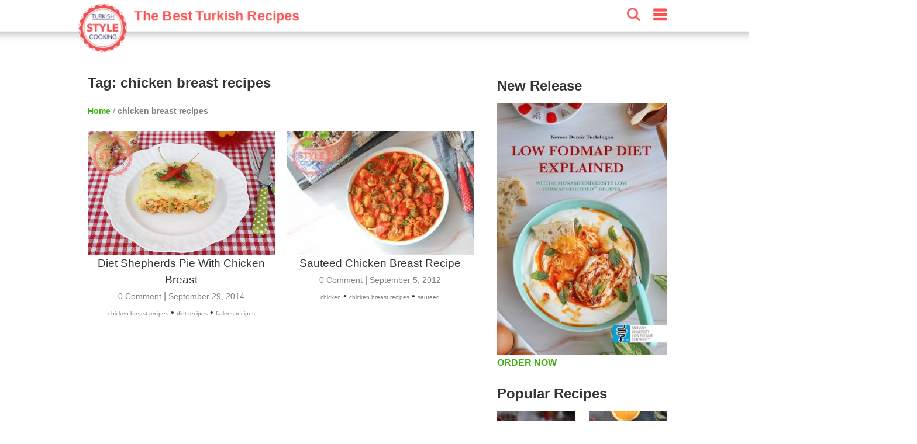

--- FILE ---
content_type: text/html; charset=UTF-8
request_url: https://turkishstylecooking.com/tag/chicken-breast-recipes
body_size: 11591
content:
<!doctype html>
<html ⚡ lang="tr">
    <head>
        <meta charset="utf-8"><meta name="viewport" content="width=device-width,minimum-scale=1,initial-scale=1"><meta name="apple-itunes-app" content="app-id=959988970" /><meta name="robots" content="max-snippet:-1, max-image-preview:large, max-video-preview:-1"/><meta name="description" content="Discover Turkish cuisine and beyond on our food recipe blog! Explore our curated collection of global recipes infused with the distinctive Turkish cooking style, bringing a touch of culinary magic to your kitchen" /><meta name="p:domain_verify" content="" /><meta property="fb:app_id" content="" /><meta property="og:type" content="article" /><meta property="og:locale" content="en-US" /><meta property="og:title" content="Turkish Style Cooking" /><meta property="og:description" content="Turkish Style Cooking | Discover Turkish cuisine and beyond on our food recipe blog! Explore our curated collection of global recipes infused with the distinctive Turkish cooking style, bringing a touch of culinary magic to your kitchen" /><meta property="og:url" content="https://turkishstylecooking.com/tag/chicken-breast-recipes" /><meta property="og:site_name" content="Turkish Style Cooking" /><meta property="og:image" content="https://turkishstylecooking.com/wp-content/uploads/2018/04/tsc-logo.png" /><meta property="og:image:secure_url" content="https://turkishstylecooking.com/wp-content/uploads/2018/04/tsc-logo.png" /><meta property="og:image:width" content="1024" /><meta property="og:image:height" content="1024" /><meta property="og:image:alt" content="Turkish Style Cooking | Discover Turkish cuisine and beyond on our food recipe blog! Explore our curated collection of global recipes infused with the distinctive Turkish cooking style, bringing a touch of culinary magic to your kitchen" /><meta name="twitter:title" content="Turkish Style Cooking | Discover Turkish cuisine and beyond on our food recipe blog! Explore our curated collection of global recipes infused with the distinctive Turkish cooking style, bringing a touch of culinary magic to your kitchen" /><meta name="twitter:site" content="@trstylecooking" /><meta name="twitter:creator" content="@trstylecooking" /><meta name="twitter:card" content="summary_large_image" /><meta name="twitter:image" content="https://turkishstylecooking.com/wp-content/uploads/2018/04/tsc-logo.png" /><link rel="canonical" href="https://turkishstylecooking.com/tag/chicken-breast-recipes"><link rel="alternate" type="application/rss+xml" title="Turkish Style Cooking - Tag: chicken breast recipes" href="https://turkishstylecooking.com/tag/chicken-breast-recipes/feed" /><script type="application/ld+json">{"@context":"https:\/\/schema.org","@graph":[{"@type":"CollectionPage","@id":"https:\/\/turkishstylecooking.com\/tag\/chicken-breast-recipes","url":"https:\/\/turkishstylecooking.com\/tag\/chicken-breast-recipes","name":"Tag: chicken breast recipes - Turkish Style Cooking","isPartOf":{"@id":"https:\/\/turkishstylecooking.com\/#website"},"publisher":{"@id":"https:\/\/turkishstylecooking.com\/#organization"},"primaryImageOfPage":{"@id":"https:\/\/turkishstylecooking.com\/tag\/chicken-breast-recipes\/#mainImage"},"breadcrumb":{"@id":"https:\/\/turkishstylecooking.com\/tag\/chicken-breast-recipes\/#breadcrumb"},"thumbnailUrl":"https:\/\/img.turkishstylecooking.com\/wp-content\/uploads\/2014\/09\/diyet_pureli_tavuk_sote1-360x240.jpg","description":"Discover Turkish cuisine and beyond on our food recipe blog! Explore our curated collection of global recipes infused with the distinctive Turkish cooking style, bringing a touch of culinary magic to your kitchen","inLanguage":"en-US"},{"@type":"WebSite","@id":"https:\/\/turkishstylecooking.com\/#website","url":"https:\/\/turkishstylecooking.com","name":"Turkish Style Cooking","description":"Best Traditional Turkish Recipes","inLanguage":"en-US","publisher":{"@id":"https:\/\/turkishstylecooking.com\/tag\/chicken-breast-recipes\/#organization"},"potentialAction":{"@type":"SearchAction","query-input":"required name=search_term_string","target":{"@type":"EntryPoint","urlTemplate":"https:\/\/turkishstylecooking.com\/?s={search_term_string}"}}},{"@type":"Organization","@id":"https:\/\/turkishstylecooking.com\/#organization","url":"https:\/\/turkishstylecooking.com","name":"Turkish Style Cooking","image":{"@id":"https:\/\/turkishstylecooking.com\/#\/schema\/logo\/image\/"},"sameAs":["https:\/\/www.facebook.com\/turkishstylecooking","https:\/\/twitter.com\/trstylecooking","https:\/\/www.instagram.com\/turkishstylecooking","https:\/\/www.pinterest.com\/turkishstylecooking","https:\/\/www.youtube.com\/kevserinmutfagi"]},{"@type":"BreadcrumbList","@id":"https:\/\/turkishstylecooking.com\/tag\/chicken-breast-recipes\/#breadcrumb","itemListElement":[{"@type":"ListItem","position":1,"name":"Home","item":"https:\/\/turkishstylecooking.com"},{"@type":"ListItem","position":2,"name":"Tag: chicken breast recipes","item":"https:\/\/turkishstylecooking.com\/tag\/chicken-breast-recipes"}]},{"@type":"ImageObject","@id":"https:\/\/turkishstylecooking.com\/tag\/chicken-breast-recipes\/#mainImage","inLanguage":"en-US","contentUrl":"https:\/\/img.turkishstylecooking.com\/wp-content\/uploads\/2014\/09\/diyet_pureli_tavuk_sote1-360x240.jpg","width":360,"height":240,"caption":"Tag: chicken breast recipes"},{"@type":"ImageObject","@id":"https:\/\/turkishstylecooking.com\/#\/schema\/logo\/image\/","inLanguage":"en-US","url":"https:\/\/turkishstylecooking.com\/wp-content\/uploads\/2018\/04\/tsc-logo.png","contentUrl":"https:\/\/turkishstylecooking.com\/wp-content\/uploads\/2018\/04\/tsc-logo.png","width":1024,"height":1024,"caption":"Turkish Style Cooking"}]}</script><link rel="preload" as="image" href="https://img.turkishstylecooking.com/wp-content/uploads/2014/09/diyet_pureli_tavuk_sote1-360x240.jpg" imagesrcset="https://img.turkishstylecooking.com/wp-content/uploads/2014/09/diyet_pureli_tavuk_sote1-300x199.jpg 300w, https://img.turkishstylecooking.com/wp-content/uploads/2014/09/diyet_pureli_tavuk_sote1-768x510.jpg 768w, https://img.turkishstylecooking.com/wp-content/uploads/2014/09/diyet_pureli_tavuk_sote1-360x240.jpg 360w, https://img.turkishstylecooking.com/wp-content/uploads/2014/09/diyet_pureli_tavuk_sote1-750x498.jpg 750w, https://img.turkishstylecooking.com/wp-content/uploads/2014/09/diyet_pureli_tavuk_sote1.jpg 1024w">        <style amp-boilerplate>body{-webkit-animation:-amp-start 8s steps(1,end) 0s 1 normal both;-moz-animation:-amp-start 8s steps(1,end) 0s 1 normal both;-ms-animation:-amp-start 8s steps(1,end) 0s 1 normal both;animation:-amp-start 8s steps(1,end) 0s 1 normal both}@-webkit-keyframes -amp-start{from{visibility:hidden}to{visibility:visible}}@-moz-keyframes -amp-start{from{visibility:hidden}to{visibility:visible}}@-ms-keyframes -amp-start{from{visibility:hidden}to{visibility:visible}}@-o-keyframes -amp-start{from{visibility:hidden}to{visibility:visible}}@keyframes -amp-start{from{visibility:hidden}to{visibility:visible}}</style><noscript><style amp-boilerplate>body{-webkit-animation:none;-moz-animation:none;-ms-animation:none;animation:none}</style></noscript>
        <style amp-custom>
            html { 
    scroll-behavior: smooth; 
} 
body, h1, h2, h3, h4 {
    font-family: -apple-system, BlinkMacSystemFont, "Segoe UI", "Roboto", "Oxygen-Sans", "Ubuntu", "Cantarell", "Helvetica Neue", sans-serif;
    color: #353535;
    margin: 10px 0 10px 0;
}
body {
    width: auto;
    margin: 0;
    padding: 0;
    line-height: 1.75em;
    font-weight: 400;      
}
h1 {
    padding: 10px;
    font-size: 24px;
    font-weight: 900;
}
h2 {
    margin: 0;
    font-size: 18px;
}
h3 {
    margin: 0;
    font-size: 16px;
}
h4 {
    margin: 0;
    font-size: 14px;
}
a {
    color: #42b312;
    text-decoration: none;
    font-weight: bold;
}
.top-banner {
    display: block;
    text-align: center;
}
.main-wrapper {
    margin: auto;
    max-width: 720px;
}
.main-section, .sub-section {
    margin: 10px;
}
.section-title {
    margin: 10px -10px 10px 0px;
    padding-top: 50px;
    font-size: 20px;
    display: block;
    font-weight: bold;
}
.comment-form .section-title {
    padding-top: 0px;
}
.sub-section h3 {
    background-color: #fe4f4f;
    margin: 10px -10px 10px -10px;
    padding: 5px;
    color: white;
}
.social-share {
    text-align: center;
}

.print-button {
    background: #fe4f4f 12px 6px no-repeat url("/wp-content/themes/foodica/images/print.svg");
    width: 56px;
    height: 44px;
    vertical-align: top;
    border: none;
    margin: 8px 0 0 2px;
    cursor: pointer;
    border-radius: 8px;
    background-size: 32px 32px;
  } 
  

amp-ad { 
    margin: 20px 0 20px 0;
}

amp-social-share {
    margin-top: 8px;
    border-radius: 8px;
}

.breadcrumbs {
    color: gray;
    font-size: 14px;
    font-weight: 300;
    margin: 10px;
}

amp-user-notification {
    position: fixed;
    bottom: 0px;
    left: 0;
    background: white;
    z-index: 1000;
    width: 100%;
    border: 1px solid gray;
}

.cookie-consent {
    margin: 10px;
  }
.cookie-consent button {
    float: right;
    margin: 10px;
    background-color: #42b312;
    border: 1px solid;
    padding: 5px;
    font-weight: bold;
    color: white;
}
/* Header */
header {
    color: #fff;
    background-color: #FFF;
    font-size: 24px;
    position: sticky;
    top: 0;
    -webkit-box-shadow: 0 2px 10px 0 rgba(0,0,0,.3);
    box-shadow: 0 2px 10px 0 rgba(0,0,0,.3);
    z-index: 110;
    height: 44px;
    position: relative;
    width: 100%;
    position: sticky;
}
.header-inner {
    margin: 0 auto;
    max-width: 720px;
    padding: 0;
    display: block;
}
header div {
    display: inline-block;
    padding-left: 8px;
    padding-top: 8px;
}
.site-name {
    width: 75%;
}
.site-name a {
    text-decoration: none;
    color: #fff;
    font-size: 24px;
}
.site-name span {
    vertical-align: top;
    color:#fe4f4f;
    font-size: 16px;
    margin-top: 2px;
    display: inline-block;
}
.headerbar .menu {
    fill: #fe4f4f;
    float: right;
    padding-left: 15px;
    padding-right: 15px;
}
.headerbar .search {
    float: right;
    fill: #fe4f4f;    
}
/* Sidebar */
amp-sidebar {
    width: 50%;
    max-width:200px;
    background-color: #fff;
}
.sidebar {
    padding: 10px;
    margin: 0;      
}
.sidebar > li {
    list-style: none;
    margin-bottom:10px;
}
.sidebar a {
    text-decoration: none;
    color: #000;   
    font-weight: normal;   
}
.close-sidebar {
    font-size: 1.5em;
    padding: 0 8px;
    text-align: right;
}
/* Search */
.search-box {
    position: fixed;
    left: 0;
    top: 0;
    right: 0;
    bottom: 0;
    opacity: .6;
    background:#000;
}
.search-area {
    position: relative;
    width: 90vw;
    background:#fafafc;
    padding-top: 20px;
}
.search-area amp-list div[role="list"] {
    display: flex;
    flex-wrap: wrap;
    flex-direction: row;
    justify-content: flex-start;
    align-items: stretch;
    align-content: flex-start;
}
.search-area amp-list {
    position: relative;
    height: 100%;
}
.search-input {
    border: 1px solid gray;
    padding: 10px;
    margin: 10px 10px 10px 20px;
    width: calc(90vw - 70px);
    font-size: 24px;
    font-weight: bold;
}
.search-results {
    width: 100%;
    height: 100%;
}
.search-list {
    height: calc(100% - 115px);
    overflow: scroll;
    width: 100%;
}
.search-close-button {
	position: fixed;
	z-index: 100;
	margin: 10px;
	background-color: #fe4f4f;
	border-radius: 50%;
	width: 36px;
	height: 36px;
    right: calc(10vw - 30px);
    top: 25px;
	box-shadow: 0 6px 10px 0 rgba(0,0,0,.3);
}
.search-close-button svg {
	width: 50%;
	height: 50%;
	top: 9px;
	position: absolute;
	left: 9px;
	fill: white;
}
.result {
	width: 120px;
	display: inline-block;
	margin: 10px;
	min-height: 100px;
    vertical-align: top;
    flex: 1 120px;
}
.result-title {
    font-size: 14px;
    font-weight: bold;
}
.result a { 
    text-decoration: none;
    color: black;
}
.tags a {
    display: inline-block;
    padding: 0 5px 0 5px;
    background-color: #42b312;
    border-radius: 8px;
    text-decoration: none;
    color: white;
    font-weight: bold;
    font-size: 14px;
    margin: 5px 5px 0 0;
}

.menu-list, .related-list {
    display: flex;
    flex-wrap: wrap;
    justify-content: space-between;
    margin-top: 10px;
}
.menu-item, .related-item {
    padding: 10px 0 0 0;
    width: calc(50% - 5px);
    margin-bottom: 10px;                
}
.menu-item a, .related-item a {
    margin: 0;
    font-size: 12px;
    text-decoration: none;
    color: #353535
}

/* Stories */
@keyframes spin {
    from {
        transform:rotate(0deg);
    }
    to {
        transform:rotate(360deg);
    }
}
.story-container {
    background-color: white;
    max-width: 720px;
    display: flex;
    overflow-y: hidden;
    overflow-x: scroll;
    position: sticky;
    bottom: 0;
    z-index: 100;
    border-top: 1px solid gray;
    height: 100px;
    width: 100%;
    padding-top: 4px;

}
.story {
    border-width: 10px;
    text-align: center;
    margin: 5px;
    position: relative;
    height: 100px;
}
.story svg {
    overflow: visible;
    fill: none;
    position: absolute;
    left: 0;
    top: 0;
    stroke: #fe4f4f;
    stroke-width: 3px;
    stroke-dasharray: 6;
    stroke-linecap: round;
    -webkit-animation: spin;
    animation: spin 3s ease-in-out alternate both;
    width: 60px;
    height: 60px;                
}
.story a {
    color: #000;
    text-decoration: none;
}
.story amp-img {
    border-radius: 60px;
    padding: 2px;
    object-fit: cover;
    display: block;
    box-sizing: border-box;
}
.story span {
    font: normal 12px sans-serif;
    max-height: 32px;
    display: block;
    overflow: hidden;
    margin-top: 6px;
    line-height: 1.25;
}

/* AMP Web Push Styles*/
amp-web-push-widget {
    text-align: center;
}
amp-web-push-widget.amp-invisible {
    display: none;
}
amp-web-push-widget button.subscribe {
  display: inline-flex;
  align-items: center;
  border-radius: 2px;
  border: 0;
  box-sizing: border-box;
  margin: 0;
  padding: 10px 15px;
  cursor: pointer;
  outline: none;
  font-size: 15px;
  font-weight: 400;
  background: #4A90E2;
  color: white;
  box-shadow: 0 1px 1px 0 rgba(0, 0, 0, 0.5);
  -webkit-tap-highlight-color: rgba(0, 0, 0, 0);
}

amp-web-push-widget button.subscribe .subscribe-icon {
  margin-right: 10px;
}

amp-web-push-widget button.subscribe:active {
  transform: scale(0.99);
}

amp-web-push-widget button.unsubscribe {
  display: inline-flex;
  align-items: center;
  justify-content: center;
  height: 45px;
  border: 0;
  margin: 0;
  cursor: pointer;
  outline: none;
  font-size: 15px;
  font-weight: 400;
  background: transparent;
  color: #B1B1B1;
  -webkit-tap-highlight-color: rgba(0, 0, 0, 0);
}
.navigation {
    text-align: center;
}
.navigation button {
    display: inline-block;
    padding: 5px 0 5px 0;
    background-color: #fe4f4f;
    border-radius: 8px;
    text-decoration: none;
    color: white;
    font-weight: bold;
    font-size: 14px;
    margin: 8px 0 8px 0;
    text-align: center;
    width: 30%;
    min-width: 100px;
    border-width: 0;
}
/* Comments */
.comment-button {
    text-align: center;
}
.comment-button a {
    display: inline-block;
    padding: 5px 0 5px 0;
    background-color: #42b312;
    border-radius: 8px;
    text-decoration: none;
    color: white;
    font-weight: bold;
    font-size: 14px;
    margin: 8px 0 8px 0;
    text-align: center;
    width: 100%;
}

.comment-list {
   list-style: none;
   padding: 0; 
}
.comment-list > .comment {
    border-bottom: 1px solid lightgray;
    padding-bottom: 20px;
    margin-bottom: 20px;
}
.comment {
    list-style: none;
    margin: 10px 0 10px 0;
}
.comment-author {
    font-weight: bold;
}
.comment-date, .comment-time, .reply-button {
    font-size: 14px;
    color: gray;
}
.page-numbers.current {
    color: #fe4f4f;
}
.comment-form {
    background-color: #e8f6e2;
    display: block;
    padding: 10px;
    border: 1px solid #d2d2d2;
    margin-top: 20px;
}
.comment-field {
    padding: 10px 0 0 0;
    margin: 0;
}
.comment-field i {
    font-size: 12px;
}
#commentform input, textarea {
    border: none;
    border-radius: 5px;
    width: 100%;
    margin: 0;
    text-indent: 10px;
    padding: 10px 0 10px 0;
    background-color: #FFF;
}
#commentform #submit {
    background-color: #128b10;
    color: white;
    font-weight: bold;
    font-size: 16px;
    -webkit-appearance: none;
}
.user-image {
    position: relative;
    width: 100%;
    height: 250px;
}

.user-image amp-img img {
    object-fit: contain;
  }

/* Side */
.side {
    display: none;
}

/* Footer */
.footer {
    width: 100%;
    background-color: #222;
    clear: both;
    padding: 20px 0 20px 0;
    text-align: center;
    margin-top: 20px;
}

.footer ul {
    margin: 0;
    padding: 0;
}

.footer-content {
    margin: 0 auto;
    max-width: 1000px;
}

.footer-item {
    display: inline-block;
    padding: 10px;    
}

.footer-item a {
    color: #FFF;    
}

.footer p {
    color: white;    
}

@media print {
    .print\:hidden {
        display: none;
    }

    .print\:content p, h2, h3, h4{
        display: none;
    }  
    
    .print\:content .ingredients h3 {
        display: block;
    }  

    .print\:content .instructions h3 {
        display: block;
    }  

    .print\:content amp-ad {
        display: none;
    }

    .print\:content amp-sticky-ad {
        display: none;
    }
    .footer {
        background-color: white;        
    }

    .footer p{
        color: black;        
    }
}

@media (min-width: 1000px) {
    h1 {
        padding: 10px 10px 10px 0;
        font-size: 30px;
    }
    h2 {
        font-size: 24px;
        padding: 5px 5px 15px 0;
    }
    h3 {
        font-size: 22px;
        padding: 5px 5px 5px 0;
    }
    h4 {
        font-size: 20px;
    }

    header {
        transform: scale(1.45, 1.45);
        margin-bottom: 30px;
        position: sticky;
    }

    header div {
        padding-left: 10px;
        padding-top: 10px;    
    }
    .top-banner {
        display: none;
    }
    .main-wrapper {
        max-width: 1000px;
        margin-top: 64px;
    }

    .main {
        float: left;
        width: 70%;
    }

    .main-section {
        margin: 10px 0 10px 0;
    }

    .sub-section h3 {
        background-color: #fff;
        margin: 20px -10px 20px -10px;
        color: #000;
    }

    .breadcrumbs {
        margin: 0;
    }

    .ingredients > ul > li {
        margin-bottom: 10px;
    }

    .instructions > ol {
        counter-reset: count;
        padding: 0;
        list-style: none;
    }

    .instructions > ol > li {
        position: relative;
        line-height: 1.8;
        padding-left: 40px;
        margin-bottom: 30px;
    }

    .instructions > ol > li::before {
        counter-increment: count;
        content: counter(count);
        position: absolute;
        left: 5px;
        font-size: 24px;
        font-weight: bold;
        line-height: 1.4;
    }
    .side {
        display: block;
        float: right;
        width: 29%;
    }
    /* Widgets */
    .widget {
        min-height: 250px;
        margin-bottom: 16px;
        clear: both;
        margin-top: 20px;
    }
    .widget h4 { 
        margin-bottom: 8px;
    }
    .widgets-grid-layout {
        font-size: 0;
    }
    .widget-grid-view-image {
        width: calc(50% - 10px);
        display: inline-block;
    }

    .widget-grid-view-image:nth-child(2n) {
        margin-left: 10px;
    }

    .story-container {        
        position: relative;
        border: none;        
    }

    .scrollButton {
        display: none;
    }

    .result {    
        width: 200px;
        flex: 1 200px;    
    }

    .result amp-img {    
        max-width: 240px;
        max-height: 160px;
    }

    .menu-item, .related-item {
        width: 33%;
        padding: 0;
    }

    .menu-item-5, .related-item-5, .menu-item-6, .related-item-6 {
        display: block;
    }

    .tags a {                   
        margin: 0 5px 5px 0;
    }

}                          
            .category-title {
                font-size: 20px;
                display: block;
            }
            .category-item {
                margin: 10px;
                padding-bottom: 30px;
                text-align: center;
            }            
            .category-item a {
                color: gray;
                font-weight: normal;
            }
            .category-item h4 {
                font-weight: normal;
                white-space: normal;
                font-size: 1.2em;
            }
            .entry-date {
                font-size: 14px;                
            }
            .comment-count {
                font-size: 14px;
            }
            .page-numbers {
                padding: 5px;
                border: 1px solid white;
                background-color: #fe4f4f;
                color: white;
                font-size: 14px;
                border-radius: 5px;
            }
            .page-numbers.dots {
                background: none;
                color: black;
                padding: 0;
            }
            .page-numbers.current {
                color: white;
                border: 4px solid #fe4f4f;
            }
            .tag {
                font-size:10px;
            }

            @media (min-width: 1000px) {
                h1 {
                    padding: 10px;
                }
                .category-title {
                    font-size: 24px;
                }
                .breadcrumbs {
                    margin: 10px;
                }
                .category-item {
                    padding-bottom: 30px;
                    display: inline-block;
                    height: 320px;
                    vertical-align: top;
                    width: 320px;
                }
            }

        </style>
        <meta name="amp-consent-blocking" content="amp-ad">
<link href="https://img.turkishstylecooking.com" rel="preconnect">
<link href="https://cdn.ampproject.org" rel="preconnect">
<link href="https://cdn.ampproject.org" rel="dns-prefetch">
<link rel="preload" as="script" href="https://cdn.ampproject.org/v0.js">
<link rel="manifest" href="/manifest.json">
<script async src="https://cdn.ampproject.org/v0.js"></script>
<script async custom-element="amp-analytics" src="https://cdn.ampproject.org/v0/amp-analytics-0.1.js"></script>
<script async custom-element="amp-social-share" src="https://cdn.ampproject.org/v0/amp-social-share-0.1.js"></script>
<script async custom-element="amp-sidebar" src="https://cdn.ampproject.org/v0/amp-sidebar-0.1.js"></script>
<script async custom-element="amp-ad" src="https://cdn.ampproject.org/v0/amp-ad-0.1.js"></script>
<script async custom-element="amp-bind" src="https://cdn.ampproject.org/v0/amp-bind-0.1.js"></script>
<script async custom-element="amp-lightbox" src="https://cdn.ampproject.org/v0/amp-lightbox-0.1.js"></script>
<script async custom-element="amp-list" src="https://cdn.ampproject.org/v0/amp-list-0.1.js"></script>
<script async custom-element="amp-consent" src="https://cdn.ampproject.org/v0/amp-consent-0.1.js"></script>
<script async custom-element="amp-iframe" src="https://cdn.ampproject.org/v0/amp-iframe-0.1.js"></script>
<script async custom-element="amp-geo" src="https://cdn.ampproject.org/v0/amp-geo-0.1.js"></script>
<script async custom-template="amp-mustache" src="https://cdn.ampproject.org/v0/amp-mustache-0.2.js"></script>
        
        <title>Tag: chicken breast recipes - Turkish Style Cooking</title>
    <style id='global-styles-inline-css' type='text/css'>
:root{--wp--preset--aspect-ratio--square: 1;--wp--preset--aspect-ratio--4-3: 4/3;--wp--preset--aspect-ratio--3-4: 3/4;--wp--preset--aspect-ratio--3-2: 3/2;--wp--preset--aspect-ratio--2-3: 2/3;--wp--preset--aspect-ratio--16-9: 16/9;--wp--preset--aspect-ratio--9-16: 9/16;--wp--preset--color--black: #000000;--wp--preset--color--cyan-bluish-gray: #abb8c3;--wp--preset--color--white: #ffffff;--wp--preset--color--pale-pink: #f78da7;--wp--preset--color--vivid-red: #cf2e2e;--wp--preset--color--luminous-vivid-orange: #ff6900;--wp--preset--color--luminous-vivid-amber: #fcb900;--wp--preset--color--light-green-cyan: #7bdcb5;--wp--preset--color--vivid-green-cyan: #00d084;--wp--preset--color--pale-cyan-blue: #8ed1fc;--wp--preset--color--vivid-cyan-blue: #0693e3;--wp--preset--color--vivid-purple: #9b51e0;--wp--preset--gradient--vivid-cyan-blue-to-vivid-purple: linear-gradient(135deg,rgb(6,147,227) 0%,rgb(155,81,224) 100%);--wp--preset--gradient--light-green-cyan-to-vivid-green-cyan: linear-gradient(135deg,rgb(122,220,180) 0%,rgb(0,208,130) 100%);--wp--preset--gradient--luminous-vivid-amber-to-luminous-vivid-orange: linear-gradient(135deg,rgb(252,185,0) 0%,rgb(255,105,0) 100%);--wp--preset--gradient--luminous-vivid-orange-to-vivid-red: linear-gradient(135deg,rgb(255,105,0) 0%,rgb(207,46,46) 100%);--wp--preset--gradient--very-light-gray-to-cyan-bluish-gray: linear-gradient(135deg,rgb(238,238,238) 0%,rgb(169,184,195) 100%);--wp--preset--gradient--cool-to-warm-spectrum: linear-gradient(135deg,rgb(74,234,220) 0%,rgb(151,120,209) 20%,rgb(207,42,186) 40%,rgb(238,44,130) 60%,rgb(251,105,98) 80%,rgb(254,248,76) 100%);--wp--preset--gradient--blush-light-purple: linear-gradient(135deg,rgb(255,206,236) 0%,rgb(152,150,240) 100%);--wp--preset--gradient--blush-bordeaux: linear-gradient(135deg,rgb(254,205,165) 0%,rgb(254,45,45) 50%,rgb(107,0,62) 100%);--wp--preset--gradient--luminous-dusk: linear-gradient(135deg,rgb(255,203,112) 0%,rgb(199,81,192) 50%,rgb(65,88,208) 100%);--wp--preset--gradient--pale-ocean: linear-gradient(135deg,rgb(255,245,203) 0%,rgb(182,227,212) 50%,rgb(51,167,181) 100%);--wp--preset--gradient--electric-grass: linear-gradient(135deg,rgb(202,248,128) 0%,rgb(113,206,126) 100%);--wp--preset--gradient--midnight: linear-gradient(135deg,rgb(2,3,129) 0%,rgb(40,116,252) 100%);--wp--preset--font-size--small: 13px;--wp--preset--font-size--medium: 20px;--wp--preset--font-size--large: 36px;--wp--preset--font-size--x-large: 42px;--wp--preset--spacing--20: 0.44rem;--wp--preset--spacing--30: 0.67rem;--wp--preset--spacing--40: 1rem;--wp--preset--spacing--50: 1.5rem;--wp--preset--spacing--60: 2.25rem;--wp--preset--spacing--70: 3.38rem;--wp--preset--spacing--80: 5.06rem;--wp--preset--shadow--natural: 6px 6px 9px rgba(0, 0, 0, 0.2);--wp--preset--shadow--deep: 12px 12px 50px rgba(0, 0, 0, 0.4);--wp--preset--shadow--sharp: 6px 6px 0px rgba(0, 0, 0, 0.2);--wp--preset--shadow--outlined: 6px 6px 0px -3px rgb(255, 255, 255), 6px 6px rgb(0, 0, 0);--wp--preset--shadow--crisp: 6px 6px 0px rgb(0, 0, 0);}:where(.is-layout-flex){gap: 0.5em;}:where(.is-layout-grid){gap: 0.5em;}body .is-layout-flex{display: flex;}.is-layout-flex{flex-wrap: wrap;align-items: center;}.is-layout-flex > :is(*, div){margin: 0;}body .is-layout-grid{display: grid;}.is-layout-grid > :is(*, div){margin: 0;}:where(.wp-block-columns.is-layout-flex){gap: 2em;}:where(.wp-block-columns.is-layout-grid){gap: 2em;}:where(.wp-block-post-template.is-layout-flex){gap: 1.25em;}:where(.wp-block-post-template.is-layout-grid){gap: 1.25em;}.has-black-color{color: var(--wp--preset--color--black) !important;}.has-cyan-bluish-gray-color{color: var(--wp--preset--color--cyan-bluish-gray) !important;}.has-white-color{color: var(--wp--preset--color--white) !important;}.has-pale-pink-color{color: var(--wp--preset--color--pale-pink) !important;}.has-vivid-red-color{color: var(--wp--preset--color--vivid-red) !important;}.has-luminous-vivid-orange-color{color: var(--wp--preset--color--luminous-vivid-orange) !important;}.has-luminous-vivid-amber-color{color: var(--wp--preset--color--luminous-vivid-amber) !important;}.has-light-green-cyan-color{color: var(--wp--preset--color--light-green-cyan) !important;}.has-vivid-green-cyan-color{color: var(--wp--preset--color--vivid-green-cyan) !important;}.has-pale-cyan-blue-color{color: var(--wp--preset--color--pale-cyan-blue) !important;}.has-vivid-cyan-blue-color{color: var(--wp--preset--color--vivid-cyan-blue) !important;}.has-vivid-purple-color{color: var(--wp--preset--color--vivid-purple) !important;}.has-black-background-color{background-color: var(--wp--preset--color--black) !important;}.has-cyan-bluish-gray-background-color{background-color: var(--wp--preset--color--cyan-bluish-gray) !important;}.has-white-background-color{background-color: var(--wp--preset--color--white) !important;}.has-pale-pink-background-color{background-color: var(--wp--preset--color--pale-pink) !important;}.has-vivid-red-background-color{background-color: var(--wp--preset--color--vivid-red) !important;}.has-luminous-vivid-orange-background-color{background-color: var(--wp--preset--color--luminous-vivid-orange) !important;}.has-luminous-vivid-amber-background-color{background-color: var(--wp--preset--color--luminous-vivid-amber) !important;}.has-light-green-cyan-background-color{background-color: var(--wp--preset--color--light-green-cyan) !important;}.has-vivid-green-cyan-background-color{background-color: var(--wp--preset--color--vivid-green-cyan) !important;}.has-pale-cyan-blue-background-color{background-color: var(--wp--preset--color--pale-cyan-blue) !important;}.has-vivid-cyan-blue-background-color{background-color: var(--wp--preset--color--vivid-cyan-blue) !important;}.has-vivid-purple-background-color{background-color: var(--wp--preset--color--vivid-purple) !important;}.has-black-border-color{border-color: var(--wp--preset--color--black) !important;}.has-cyan-bluish-gray-border-color{border-color: var(--wp--preset--color--cyan-bluish-gray) !important;}.has-white-border-color{border-color: var(--wp--preset--color--white) !important;}.has-pale-pink-border-color{border-color: var(--wp--preset--color--pale-pink) !important;}.has-vivid-red-border-color{border-color: var(--wp--preset--color--vivid-red) !important;}.has-luminous-vivid-orange-border-color{border-color: var(--wp--preset--color--luminous-vivid-orange) !important;}.has-luminous-vivid-amber-border-color{border-color: var(--wp--preset--color--luminous-vivid-amber) !important;}.has-light-green-cyan-border-color{border-color: var(--wp--preset--color--light-green-cyan) !important;}.has-vivid-green-cyan-border-color{border-color: var(--wp--preset--color--vivid-green-cyan) !important;}.has-pale-cyan-blue-border-color{border-color: var(--wp--preset--color--pale-cyan-blue) !important;}.has-vivid-cyan-blue-border-color{border-color: var(--wp--preset--color--vivid-cyan-blue) !important;}.has-vivid-purple-border-color{border-color: var(--wp--preset--color--vivid-purple) !important;}.has-vivid-cyan-blue-to-vivid-purple-gradient-background{background: var(--wp--preset--gradient--vivid-cyan-blue-to-vivid-purple) !important;}.has-light-green-cyan-to-vivid-green-cyan-gradient-background{background: var(--wp--preset--gradient--light-green-cyan-to-vivid-green-cyan) !important;}.has-luminous-vivid-amber-to-luminous-vivid-orange-gradient-background{background: var(--wp--preset--gradient--luminous-vivid-amber-to-luminous-vivid-orange) !important;}.has-luminous-vivid-orange-to-vivid-red-gradient-background{background: var(--wp--preset--gradient--luminous-vivid-orange-to-vivid-red) !important;}.has-very-light-gray-to-cyan-bluish-gray-gradient-background{background: var(--wp--preset--gradient--very-light-gray-to-cyan-bluish-gray) !important;}.has-cool-to-warm-spectrum-gradient-background{background: var(--wp--preset--gradient--cool-to-warm-spectrum) !important;}.has-blush-light-purple-gradient-background{background: var(--wp--preset--gradient--blush-light-purple) !important;}.has-blush-bordeaux-gradient-background{background: var(--wp--preset--gradient--blush-bordeaux) !important;}.has-luminous-dusk-gradient-background{background: var(--wp--preset--gradient--luminous-dusk) !important;}.has-pale-ocean-gradient-background{background: var(--wp--preset--gradient--pale-ocean) !important;}.has-electric-grass-gradient-background{background: var(--wp--preset--gradient--electric-grass) !important;}.has-midnight-gradient-background{background: var(--wp--preset--gradient--midnight) !important;}.has-small-font-size{font-size: var(--wp--preset--font-size--small) !important;}.has-medium-font-size{font-size: var(--wp--preset--font-size--medium) !important;}.has-large-font-size{font-size: var(--wp--preset--font-size--large) !important;}.has-x-large-font-size{font-size: var(--wp--preset--font-size--x-large) !important;}
/*# sourceURL=global-styles-inline-css */
</style>
<link rel='stylesheet' id='jetpack-top-posts-widget-css' href='https://turkishstylecooking.com/wp-content/plugins/jetpack/modules/widgets/top-posts/style.css' type='text/css' media='all' />
</head>
    <body>  
        
    <header class="headerbar print:hidden">
    <div class="header-inner">
        <div class="site-name">
            <a href="/">                
                <amp-img layout="fixed" height='60' width='60' src="/wp-content/uploads/2018/04/tsc-logo-150x150.webp"></amp-img>
                <span>The Best Turkish Recipes</span>
            </a>
        </div>
        <div role="button" on="tap:sidebar1.toggle" class="menu" tabindex="1">
            <svg height="16" viewBox="0 -21 384 384" width="16" xmlns="http://www.w3.org/2000/svg"><path d="m362.667969 0h-341.335938c-11.753906 0-21.332031 9.578125-21.332031 21.332031v42.667969c0 11.753906 9.578125 21.332031 21.332031 21.332031h341.335938c11.753906 0 21.332031-9.578125 21.332031-21.332031v-42.667969c0-11.753906-9.578125-21.332031-21.332031-21.332031zm0 0"/><path d="m362.667969 128h-341.335938c-11.753906 0-21.332031 9.578125-21.332031 21.332031v42.667969c0 11.753906 9.578125 21.332031 21.332031 21.332031h341.335938c11.753906 0 21.332031-9.578125 21.332031-21.332031v-42.667969c0-11.753906-9.578125-21.332031-21.332031-21.332031zm0 0"/><path d="m362.667969 256h-341.335938c-11.753906 0-21.332031 9.578125-21.332031 21.332031v42.667969c0 11.753906 9.578125 21.332031 21.332031 21.332031h341.335938c11.753906 0 21.332031-9.578125 21.332031-21.332031v-42.667969c0-11.753906-9.578125-21.332031-21.332031-21.332031zm0 0"/></svg>
        </div>
        <div role="button" on="tap:searchLightbox" class="search" tabindex="0">
            <svg id="Capa_1" enable-background="new 0 0 515.558 515.558" height="16" viewBox="0 0 515.558 515.558" width="16" xmlns="http://www.w3.org/2000/svg"><path d="m378.344 332.78c25.37-34.645 40.545-77.2 40.545-123.333 0-115.484-93.961-209.445-209.445-209.445s-209.444 93.961-209.444 209.445 93.961 209.445 209.445 209.445c46.133 0 88.692-15.177 123.337-40.547l137.212 137.212 45.564-45.564c0-.001-137.214-137.213-137.214-137.213zm-168.899 21.667c-79.958 0-145-65.042-145-145s65.042-145 145-145 145 65.042 145 145-65.043 145-145 145z"/></svg>
        </div>        
    </div>
</header>

<amp-sidebar id="sidebar1" layout="nodisplay" side="right">
    <div role="button" aria-label="close sidebar" on="tap:sidebar1.toggle" class="close-sidebar" tabindex="2">✕</div>        
    <ul class="sidebar">
                <li><a href="/">Home Page</a></li>
        <li><a href="https://turkishstylecooking.com/category/beverage-recipes">Beverage Recipes</a></li><li><a href="https://turkishstylecooking.com/category/breakfast-recipes">Breakfast Recipes</a></li><li><a href="https://turkishstylecooking.com/category/cakes-cookies/cake-recipes">Cake Recipes</a></li><li><a href="https://turkishstylecooking.com/category/cakes-cookies/cookie-recipes">Cookie Recipes</a></li><li><a href="https://turkishstylecooking.com/category/dessert-recipes">Dessert Recipes</a></li><li><a href="https://turkishstylecooking.com/category/healthy/diet-recipes-categories">Diet Recipes</a></li><li><a href="https://turkishstylecooking.com/category/main-dishes/main-dish-recipes">Main Dish Recipes</a></li><li><a href="https://turkishstylecooking.com/category/meze-recipes">Meze Recipes</a></li><li><a href="https://turkishstylecooking.com/category/main-dishes/pasta-and-pilaf-recipes">Pasta and Pilaf Recipes</a></li><li><a href="https://turkishstylecooking.com/category/pastry-recipes">Pastry Recipes</a></li><li><a href="https://turkishstylecooking.com/category/healthy/salad-recipes">Salad Recipes</a></li><li><a href="https://turkishstylecooking.com/category/main-dishes/soup-recipes">Soup Recipes</a></li><li><a href="https://turkishstylecooking.com/category/tips-and-tricks">Tips And Tricks</a></li><li><a href="https://turkishstylecooking.com/category/uncategorized">Uncategorized</a></li><li><a href="https://turkishstylecooking.com/category/vegan-recipes">Vegan Recipes</a></li>    </ul>
    <hr/>
    <ul class="sidebar">
        <li><a href="https://bit.ly/turkishstylecooking">Download from PlayStore</a></li>        
        <li><a href="https://bit.ly/turkishstylecooking1">Download from AppStore</a></li>        
        <li><a href="https://www.instagram.com/turkishstylecooking/">Follow on Instagram</a></li>
    </ul>
</amp-sidebar>
<amp-geo layout="nodisplay">
  <script type="application/json">
    {
      "ISOCountryGroups": {
        "eea": [ "at", "be", "bg", "cy", "cz", "de", "dk", "ee", "es", "fi", "fr", "gb", "gr", "hr", "hu", "ie", "is", "it", "li", "lt", "lu", "lv", "mt", "nl", "no", "pl", "pt", "ro", "se", "si", "sk"]
      }
    }
  </script>
</amp-geo>
<amp-consent id="googlefc" layout="nodisplay" type="googlefc">
    <script type="application/json">{
        "consentRequired": false,
        "geoOverride": {
            "eea": {
                "consentRequired": true
            }
        },
        "clientConfig":{
            "publisherIdentifier":"pub-3408310551903042"
        }
    }</script>
</amp-consent>
    <div class="main-wrapper">
        <div class="main">
            <h1 class="category-title">Tag: chicken breast recipes</h1>            <div class="breadcrumbs"><span><span><a href="https://turkishstylecooking.com/">Home</a></span> / <span class="breadcrumb_last" aria-current="page"><strong>chicken breast recipes</strong></span></span></div>            <div class='category-item'><a href='https://turkishstylecooking.com/diet-shepherds-pie-chicken-breast.html'><amp-img class="category-post" src="https://img.turkishstylecooking.com/wp-content/uploads/2014/09/diyet_pureli_tavuk_sote1-360x240.jpg" width="300" height="200" alt="Diet Shepherds Pie With Chicken Breast" layout="responsive" srcset="https://img.turkishstylecooking.com/wp-content/uploads/2014/09/diyet_pureli_tavuk_sote1-300x199.jpg 300w, https://img.turkishstylecooking.com/wp-content/uploads/2014/09/diyet_pureli_tavuk_sote1-768x510.jpg 768w, https://img.turkishstylecooking.com/wp-content/uploads/2014/09/diyet_pureli_tavuk_sote1-360x240.jpg 360w, https://img.turkishstylecooking.com/wp-content/uploads/2014/09/diyet_pureli_tavuk_sote1-750x498.jpg 750w, https://img.turkishstylecooking.com/wp-content/uploads/2014/09/diyet_pureli_tavuk_sote1.jpg 1024w"></amp-img><h4>Diet Shepherds Pie With Chicken Breast</h4><span class="comment-count">0 Comment</span> | <span class="entry-date published updated"><time class="entry-date" datetime="2014-09-29T16:51:22-05:00">September 29, 2014</time></span></a><div class='entry-tags'><a class='tag' data-vars-click-target='chicken-breast-recipes' href='/tag/chicken-breast-recipes'>chicken breast recipes</a> • <a class='tag' data-vars-click-target='diet-recipes' href='/tag/diet-recipes'>diet recipes</a> • <a class='tag' data-vars-click-target='fatlees-recipes' href='/tag/fatlees-recipes'>fatlees recipes</a></div></div><div class='category-item'><a href='https://turkishstylecooking.com/sauteed-chicken-breast-recipe.html'><amp-img class="category-post" src="https://img.turkishstylecooking.com/wp-content/uploads/2012/09/tavuk_sote1-360x240.jpg" width="300" height="200" alt="Sauteed Chicken Breast Recipe" layout="responsive" srcset="https://img.turkishstylecooking.com/wp-content/uploads/2012/09/tavuk_sote1-300x200.jpg 300w, https://img.turkishstylecooking.com/wp-content/uploads/2012/09/tavuk_sote1-768x512.jpg 768w, https://img.turkishstylecooking.com/wp-content/uploads/2012/09/tavuk_sote1-360x240.jpg 360w, https://img.turkishstylecooking.com/wp-content/uploads/2012/09/tavuk_sote1-750x500.jpg 750w, https://img.turkishstylecooking.com/wp-content/uploads/2012/09/tavuk_sote1.jpg 1024w"></amp-img><h4>Sauteed Chicken Breast Recipe</h4><span class="comment-count">0 Comment</span> | <span class="entry-date published updated"><time class="entry-date" datetime="2012-09-05T07:39:09-05:00">September 5, 2012</time></span></a><div class='entry-tags'><a class='tag' data-vars-click-target='chicken' href='/tag/chicken'>chicken</a> • <a class='tag' data-vars-click-target='chicken-breast-recipes' href='/tag/chicken-breast-recipes'>chicken breast recipes</a> • <a class='tag' data-vars-click-target='sauteed' href='/tag/sauteed'>sauteed</a></div></div><!-- TSC-Below-Gallery --><div class="page-ad"><amp-ad width="100vw" height="320" type="adsense" data-ad-client="ca-pub-3408310551903042" data-ad-slot="4015755970" data-auto-format="rspv" data-full-width=""><div overflow=""></div></amp-ad></div>            
            <div class="navigation">
                            </div>
            <!-- TSC-Above-Ingredients -->
            <amp-ad width="100vw" height="320" type="adsense" data-ad-client="ca-pub-3408310551903042" data-ad-slot="5492489177" data-auto-format="rspv" data-full-width=""><div overflow=""></div></amp-ad>
        </div><!--Main-->    
        <amp-lightbox id="searchLightbox" layout="nodisplay" on="lightboxOpen:searchInput.focus;" scrollable="true">
    <div role="button" class="search-close-button" tabindex="3" on="tap:searchLightbox.close">
        <svg id="close" xmlns="http://www.w3.org/2000/svg" viewBox="0 0 64 64"> <path d="M39.503 32l22.963-22.963c2.046-2.046 2.046-5.457 0-7.503s-5.456-2.046-7.503 0l-22.963 22.963-22.963-22.963c-2.046-2.046-5.457-2.046-7.503 0s-2.046 5.457 0 7.503l22.963 22.963-22.963 22.963c-2.046 2.046-2.046 5.456 0 7.503s5.457 2.046 7.503 0l22.963-22.963 22.963 22.963c2.046 2.046 5.456 2.046 7.503 0s2.046-5.456 0-7.503l-22.963-22.963z"></path></svg>
    </div>
    <div role="main" class="search-box" on="tap:searchLightbox.close" tabindex="4"></div>
    <div class="search-area" >
        <input id="searchInput" class="search-input" type="text" placeholder="Search Recipe" required 
        on="input-debounced:AMP.setState({srcUrl: '/appservicesv2/search.php?source=amp&search_term=' + event.value});"></input>
        <div class="search-list">
            <amp-list height="800" layout="fixed-height" [src]="srcUrl" binding="no"
            src="/appservicesv2/search.php?source=amp&search_term=recipe">
                <template type="amp-mustache" id="amp-template-custom">
                    <div class="result" data-value="{{title}}">
                        <a class='search-result' href='{{url}}' data-vars-click-target='{{url}}'>
                            <amp-img class="result-image" src='{{img450}}' width='150' height='100' layout='responsive'></amp-img>
                            <div class="result-title">{{title}}</div>
                        </a>
                    </div>
                </template>
            </amp-list>
        </div>
    </div>
</amp-lightbox>        <div class="side print:hidden">
    <div class='widget'>
        <h2>New Release</h2><a href='https://www.amazon.com/dp/B0G1Z4V8FH'><amp-img src='https://img.turkishstylecooking.com/wp-content/uploads/2025/11/kapak-english-kindle-301x450.jpg' width='303' height='450' layout='responsive' alt='LOW FODMAP DIET EXPLAINED'></amp-img></a><a href='https://www.amazon.com/dp/B0G1Z4V8FH'>ORDER NOW</a>    </div>
    
    <div class='widget'>
        <div class="jetpack_top_posts_widget"><h2 class="widgettitle">Popular Recipes</h2><div class='widgets-grid-layout no-grav'>
<div class="widget-grid-view-image"><a href="https://turkishstylecooking.com/san-sebastian-cheesecake-recipe.html" title="San Sebastian Cheesecake Recipe" class="bump-view" data-bump-view="tp"><amp-img  width="200" height="200" src="https://i0.wp.com/img.turkishstylecooking.com/wp-content/uploads/2017/10/san_sebastian_cheesecake3.jpg?resize=200%2C200&#038;ssl=1" srcset="https://i0.wp.com/img.turkishstylecooking.com/wp-content/uploads/2017/10/san_sebastian_cheesecake3.jpg?resize=200%2C200&amp;ssl=1 1x, https://i0.wp.com/img.turkishstylecooking.com/wp-content/uploads/2017/10/san_sebastian_cheesecake3.jpg?resize=300%2C300&amp;ssl=1 1.5x, https://i0.wp.com/img.turkishstylecooking.com/wp-content/uploads/2017/10/san_sebastian_cheesecake3.jpg?resize=400%2C400&amp;ssl=1 2x, https://i0.wp.com/img.turkishstylecooking.com/wp-content/uploads/2017/10/san_sebastian_cheesecake3.jpg?resize=600%2C600&amp;ssl=1 3x, https://i0.wp.com/img.turkishstylecooking.com/wp-content/uploads/2017/10/san_sebastian_cheesecake3.jpg?resize=800%2C800&amp;ssl=1 4x" alt="San Sebastian Cheesecake Recipe" data-pin-nopin="true" layout="responsive"></amp-img></a></div><div class="widget-grid-view-image"><a href="https://turkishstylecooking.com/fruit-caviar-recipe.html" title="Fruit Caviar Recipe" class="bump-view" data-bump-view="tp"><amp-img  width="200" height="200" src="https://i0.wp.com/img.turkishstylecooking.com/wp-content/uploads/2021/12/meyve_havyari1.jpg?resize=200%2C200&#038;ssl=1" srcset="https://i0.wp.com/img.turkishstylecooking.com/wp-content/uploads/2021/12/meyve_havyari1.jpg?resize=200%2C200&amp;ssl=1 1x, https://i0.wp.com/img.turkishstylecooking.com/wp-content/uploads/2021/12/meyve_havyari1.jpg?resize=300%2C300&amp;ssl=1 1.5x, https://i0.wp.com/img.turkishstylecooking.com/wp-content/uploads/2021/12/meyve_havyari1.jpg?resize=400%2C400&amp;ssl=1 2x, https://i0.wp.com/img.turkishstylecooking.com/wp-content/uploads/2021/12/meyve_havyari1.jpg?resize=600%2C600&amp;ssl=1 3x, https://i0.wp.com/img.turkishstylecooking.com/wp-content/uploads/2021/12/meyve_havyari1.jpg?resize=800%2C800&amp;ssl=1 4x" alt="Fruit Caviar Recipe" data-pin-nopin="true" layout="responsive"></amp-img></a></div><div class="widget-grid-view-image"><a href="https://turkishstylecooking.com/gluten-free-chickpea-flour-bread-recipe.html" title="Gluten Free Chickpea Flour Bread Recipe" class="bump-view" data-bump-view="tp"><amp-img  width="200" height="200" src="https://i0.wp.com/img.turkishstylecooking.com/wp-content/uploads/2021/02/nohut_unundan_glutensiz_ekmek1.jpg?resize=200%2C200&#038;ssl=1" srcset="https://i0.wp.com/img.turkishstylecooking.com/wp-content/uploads/2021/02/nohut_unundan_glutensiz_ekmek1.jpg?resize=200%2C200&amp;ssl=1 1x, https://i0.wp.com/img.turkishstylecooking.com/wp-content/uploads/2021/02/nohut_unundan_glutensiz_ekmek1.jpg?resize=300%2C300&amp;ssl=1 1.5x, https://i0.wp.com/img.turkishstylecooking.com/wp-content/uploads/2021/02/nohut_unundan_glutensiz_ekmek1.jpg?resize=400%2C400&amp;ssl=1 2x, https://i0.wp.com/img.turkishstylecooking.com/wp-content/uploads/2021/02/nohut_unundan_glutensiz_ekmek1.jpg?resize=600%2C600&amp;ssl=1 3x, https://i0.wp.com/img.turkishstylecooking.com/wp-content/uploads/2021/02/nohut_unundan_glutensiz_ekmek1.jpg?resize=800%2C800&amp;ssl=1 4x" alt="Gluten Free Chickpea Flour Bread Recipe" data-pin-nopin="true" layout="responsive"></amp-img></a></div><div class="widget-grid-view-image"><a href="https://turkishstylecooking.com/kazandibi-dessert-recipe.html" title="Kazandibi Dessert Recipe" class="bump-view" data-bump-view="tp"><amp-img  width="200" height="200" src="https://i0.wp.com/img.turkishstylecooking.com/wp-content/uploads/2012/01/kazandibi1-1.jpg?resize=200%2C200&#038;ssl=1" srcset="https://i0.wp.com/img.turkishstylecooking.com/wp-content/uploads/2012/01/kazandibi1-1.jpg?resize=200%2C200&amp;ssl=1 1x, https://i0.wp.com/img.turkishstylecooking.com/wp-content/uploads/2012/01/kazandibi1-1.jpg?resize=300%2C300&amp;ssl=1 1.5x, https://i0.wp.com/img.turkishstylecooking.com/wp-content/uploads/2012/01/kazandibi1-1.jpg?resize=400%2C400&amp;ssl=1 2x, https://i0.wp.com/img.turkishstylecooking.com/wp-content/uploads/2012/01/kazandibi1-1.jpg?resize=600%2C600&amp;ssl=1 3x, https://i0.wp.com/img.turkishstylecooking.com/wp-content/uploads/2012/01/kazandibi1-1.jpg?resize=800%2C800&amp;ssl=1 4x" alt="Kazandibi Dessert Recipe" data-pin-nopin="true" layout="responsive"></amp-img></a></div><div class="widget-grid-view-image"><a href="https://turkishstylecooking.com/liver-stew-recipe.html" title="Liver Stew Recipe" class="bump-view" data-bump-view="tp"><amp-img  width="200" height="200" src="https://i0.wp.com/img.turkishstylecooking.com/wp-content/uploads/2012/12/ciger_guvec1.jpg?resize=200%2C200&#038;ssl=1" srcset="https://i0.wp.com/img.turkishstylecooking.com/wp-content/uploads/2012/12/ciger_guvec1.jpg?resize=200%2C200&amp;ssl=1 1x, https://i0.wp.com/img.turkishstylecooking.com/wp-content/uploads/2012/12/ciger_guvec1.jpg?resize=300%2C300&amp;ssl=1 1.5x, https://i0.wp.com/img.turkishstylecooking.com/wp-content/uploads/2012/12/ciger_guvec1.jpg?resize=400%2C400&amp;ssl=1 2x, https://i0.wp.com/img.turkishstylecooking.com/wp-content/uploads/2012/12/ciger_guvec1.jpg?resize=600%2C600&amp;ssl=1 3x, https://i0.wp.com/img.turkishstylecooking.com/wp-content/uploads/2012/12/ciger_guvec1.jpg?resize=800%2C800&amp;ssl=1 4x" alt="Liver Stew Recipe" data-pin-nopin="true" layout="responsive"></amp-img></a></div><div class="widget-grid-view-image"><a href="https://turkishstylecooking.com/ezogelin-soup-recipe.html" title="Ezogelin Soup Recipe" class="bump-view" data-bump-view="tp"><amp-img  width="200" height="200" src="https://i0.wp.com/img.turkishstylecooking.com/wp-content/uploads/2014/03/ezogelin_corbasi3.jpg?resize=200%2C200&#038;ssl=1" srcset="https://i0.wp.com/img.turkishstylecooking.com/wp-content/uploads/2014/03/ezogelin_corbasi3.jpg?resize=200%2C200&amp;ssl=1 1x, https://i0.wp.com/img.turkishstylecooking.com/wp-content/uploads/2014/03/ezogelin_corbasi3.jpg?resize=300%2C300&amp;ssl=1 1.5x, https://i0.wp.com/img.turkishstylecooking.com/wp-content/uploads/2014/03/ezogelin_corbasi3.jpg?resize=400%2C400&amp;ssl=1 2x, https://i0.wp.com/img.turkishstylecooking.com/wp-content/uploads/2014/03/ezogelin_corbasi3.jpg?resize=600%2C600&amp;ssl=1 3x, https://i0.wp.com/img.turkishstylecooking.com/wp-content/uploads/2014/03/ezogelin_corbasi3.jpg?resize=800%2C800&amp;ssl=1 4x" alt="Ezogelin Soup Recipe" data-pin-nopin="true" layout="responsive"></amp-img></a></div><div class="widget-grid-view-image"><a href="https://turkishstylecooking.com/midye-dolma-recipe.html" title="Midye Dolma Recipe" class="bump-view" data-bump-view="tp"><amp-img  width="200" height="200" src="https://i0.wp.com/img.turkishstylecooking.com/wp-content/uploads/2021/03/midye_dolma1.jpg?resize=200%2C200&#038;ssl=1" srcset="https://i0.wp.com/img.turkishstylecooking.com/wp-content/uploads/2021/03/midye_dolma1.jpg?resize=200%2C200&amp;ssl=1 1x, https://i0.wp.com/img.turkishstylecooking.com/wp-content/uploads/2021/03/midye_dolma1.jpg?resize=300%2C300&amp;ssl=1 1.5x, https://i0.wp.com/img.turkishstylecooking.com/wp-content/uploads/2021/03/midye_dolma1.jpg?resize=400%2C400&amp;ssl=1 2x, https://i0.wp.com/img.turkishstylecooking.com/wp-content/uploads/2021/03/midye_dolma1.jpg?resize=600%2C600&amp;ssl=1 3x, https://i0.wp.com/img.turkishstylecooking.com/wp-content/uploads/2021/03/midye_dolma1.jpg?resize=800%2C800&amp;ssl=1 4x" alt="Midye Dolma Recipe" data-pin-nopin="true" layout="responsive"></amp-img></a></div><div class="widget-grid-view-image"><a href="https://turkishstylecooking.com/traditional-turkish-stew-recipe.html" title="Traditional Turkish Stew Recipe" class="bump-view" data-bump-view="tp"><amp-img  width="200" height="200" src="https://i0.wp.com/img.turkishstylecooking.com/wp-content/uploads/2014/08/guvecte_etli_turlu1.jpg?resize=200%2C200&#038;ssl=1" srcset="https://i0.wp.com/img.turkishstylecooking.com/wp-content/uploads/2014/08/guvecte_etli_turlu1.jpg?resize=200%2C200&amp;ssl=1 1x, https://i0.wp.com/img.turkishstylecooking.com/wp-content/uploads/2014/08/guvecte_etli_turlu1.jpg?resize=300%2C300&amp;ssl=1 1.5x, https://i0.wp.com/img.turkishstylecooking.com/wp-content/uploads/2014/08/guvecte_etli_turlu1.jpg?resize=400%2C400&amp;ssl=1 2x, https://i0.wp.com/img.turkishstylecooking.com/wp-content/uploads/2014/08/guvecte_etli_turlu1.jpg?resize=600%2C600&amp;ssl=1 3x, https://i0.wp.com/img.turkishstylecooking.com/wp-content/uploads/2014/08/guvecte_etli_turlu1.jpg?resize=800%2C800&amp;ssl=1 4x" alt="Traditional Turkish Stew Recipe" data-pin-nopin="true" layout="responsive"></amp-img></a></div><div class="widget-grid-view-image"><a href="https://turkishstylecooking.com/icli-kofte-turkish-kibbeh-recipe.html" title="İçli Köfte (Turkish Kibbeh) Recipe" class="bump-view" data-bump-view="tp"><amp-img  width="200" height="200" src="https://i0.wp.com/img.turkishstylecooking.com/wp-content/uploads/2011/11/icli_kofte1-2.jpg?resize=200%2C200&#038;ssl=1" srcset="https://i0.wp.com/img.turkishstylecooking.com/wp-content/uploads/2011/11/icli_kofte1-2.jpg?resize=200%2C200&amp;ssl=1 1x, https://i0.wp.com/img.turkishstylecooking.com/wp-content/uploads/2011/11/icli_kofte1-2.jpg?resize=300%2C300&amp;ssl=1 1.5x, https://i0.wp.com/img.turkishstylecooking.com/wp-content/uploads/2011/11/icli_kofte1-2.jpg?resize=400%2C400&amp;ssl=1 2x, https://i0.wp.com/img.turkishstylecooking.com/wp-content/uploads/2011/11/icli_kofte1-2.jpg?resize=600%2C600&amp;ssl=1 3x, https://i0.wp.com/img.turkishstylecooking.com/wp-content/uploads/2011/11/icli_kofte1-2.jpg?resize=800%2C800&amp;ssl=1 4x" alt="İçli Köfte (Turkish Kibbeh) Recipe" data-pin-nopin="true" layout="responsive"></amp-img></a></div><div class="widget-grid-view-image"><a href="https://turkishstylecooking.com/chicken-soup-rice-recipe.html" title="Chicken and Rice Soup Recipe" class="bump-view" data-bump-view="tp"><amp-img  width="200" height="200" src="https://i0.wp.com/img.turkishstylecooking.com/wp-content/uploads/2014/04/pirincli_tavuk_corbasi1.jpg?resize=200%2C200&#038;ssl=1" srcset="https://i0.wp.com/img.turkishstylecooking.com/wp-content/uploads/2014/04/pirincli_tavuk_corbasi1.jpg?resize=200%2C200&amp;ssl=1 1x, https://i0.wp.com/img.turkishstylecooking.com/wp-content/uploads/2014/04/pirincli_tavuk_corbasi1.jpg?resize=300%2C300&amp;ssl=1 1.5x, https://i0.wp.com/img.turkishstylecooking.com/wp-content/uploads/2014/04/pirincli_tavuk_corbasi1.jpg?resize=400%2C400&amp;ssl=1 2x, https://i0.wp.com/img.turkishstylecooking.com/wp-content/uploads/2014/04/pirincli_tavuk_corbasi1.jpg?resize=600%2C600&amp;ssl=1 3x, https://i0.wp.com/img.turkishstylecooking.com/wp-content/uploads/2014/04/pirincli_tavuk_corbasi1.jpg?resize=800%2C800&amp;ssl=1 4x" alt="Chicken and Rice Soup Recipe" data-pin-nopin="true" layout="responsive"></amp-img></a></div><div class="widget-grid-view-image"><a href="https://turkishstylecooking.com/lahmacun-recipe.html" title="Lahmacun Recipe" class="bump-view" data-bump-view="tp"><amp-img  width="200" height="200" src="https://i0.wp.com/img.turkishstylecooking.com/wp-content/uploads/2012/02/lahmacun2.jpg?resize=200%2C200&#038;ssl=1" srcset="https://i0.wp.com/img.turkishstylecooking.com/wp-content/uploads/2012/02/lahmacun2.jpg?resize=200%2C200&amp;ssl=1 1x, https://i0.wp.com/img.turkishstylecooking.com/wp-content/uploads/2012/02/lahmacun2.jpg?resize=300%2C300&amp;ssl=1 1.5x, https://i0.wp.com/img.turkishstylecooking.com/wp-content/uploads/2012/02/lahmacun2.jpg?resize=400%2C400&amp;ssl=1 2x, https://i0.wp.com/img.turkishstylecooking.com/wp-content/uploads/2012/02/lahmacun2.jpg?resize=600%2C600&amp;ssl=1 3x, https://i0.wp.com/img.turkishstylecooking.com/wp-content/uploads/2012/02/lahmacun2.jpg?resize=800%2C800&amp;ssl=1 4x" alt="Lahmacun Recipe" data-pin-nopin="true" layout="responsive"></amp-img></a></div><div class="widget-grid-view-image"><a href="https://turkishstylecooking.com/vermicelli-bulghur-pilaf.html" title="Vermicelli Bulghur Pilaf" class="bump-view" data-bump-view="tp"><amp-img  width="200" height="200" src="https://i0.wp.com/img.turkishstylecooking.com/wp-content/uploads/2011/04/sehriyeli_bulgur_pilavi1.jpg?resize=200%2C200&#038;ssl=1" srcset="https://i0.wp.com/img.turkishstylecooking.com/wp-content/uploads/2011/04/sehriyeli_bulgur_pilavi1.jpg?resize=200%2C200&amp;ssl=1 1x, https://i0.wp.com/img.turkishstylecooking.com/wp-content/uploads/2011/04/sehriyeli_bulgur_pilavi1.jpg?resize=300%2C300&amp;ssl=1 1.5x, https://i0.wp.com/img.turkishstylecooking.com/wp-content/uploads/2011/04/sehriyeli_bulgur_pilavi1.jpg?resize=400%2C400&amp;ssl=1 2x, https://i0.wp.com/img.turkishstylecooking.com/wp-content/uploads/2011/04/sehriyeli_bulgur_pilavi1.jpg?resize=600%2C600&amp;ssl=1 3x, https://i0.wp.com/img.turkishstylecooking.com/wp-content/uploads/2011/04/sehriyeli_bulgur_pilavi1.jpg?resize=800%2C800&amp;ssl=1 4x" alt="Vermicelli Bulghur Pilaf" data-pin-nopin="true" layout="responsive"></amp-img></a></div></div>
</div>    </div>
    <div class="widget">
        <h3>From kevserinmutfagi.com</h3>
        <amp-list height=320 layout="fixed-height" [src]="srcUrl" binding="no" src="/appservicesv2/widget/kevserinmutfagi.json">
            <template type="amp-mustache" id="amp-template-custom">
                <div class="widget-item" data-value="{{title}}">
                    <a href='{{url}}' data-vars-click-target='url{{url}}'>
                        <span>{{title}}</span>
                    </a>
                </div>
            </template>
        </amp-list>
    </div>
</div>    </div><!--Main Wrapper-->        

    <div class="footer">
    <div class="footer-content">
        <ul class="print:hidden">           
            <li class="footer-item">
                <a href="/contact">Contact</a>
            </li>
            <li class="footer-item">
                <a href="https://bit.ly/turkishstylecooking">Android App</a>
            </li>        
            <li class="footer-item">
                <a href="https://bit.ly/turkishstylecooking1">iOS App</a>
            </li>        
            <li class="footer-item">
                <a href="https://instagram.com/turkishstylecooking/">Follow on Instagram</a>
            </li>            
            <li class="footer-item">
                <a href="https://www.kevserinmutfagi.com/">Turkish Version</a>
            </li>
        </ul>
        <p>Copyright © 2026 Turkish Style Cooking</p>
    </div>
</div>
<script type="speculationrules">
{"prefetch":[{"source":"document","where":{"and":[{"href_matches":"/*"},{"not":{"href_matches":["/wp-*.php","/wp-admin/*","/wp-content/uploads/*","/wp-content/*","/wp-content/plugins/*","/wp-content/themes/foodica/*","/*\\?(.+)"]}},{"not":{"selector_matches":"a[rel~=\"nofollow\"]"}},{"not":{"selector_matches":".no-prefetch, .no-prefetch a"}}]},"eagerness":"conservative"}]}
</script>
    <amp-analytics type="gtag" data-credentials="include">
<script type="application/json">
{
    "vars": {
        "gtag_id": "G-DN8KS8EWSB",
        "config" : {
            "G-DN8KS8EWSB": { "groups": "default" }            
        }     
    },
    "triggers": {            
        "banner": {
            "selector": "#top-banner",
            "request": "event",
            "on": "click",
            "vars": { 
                "event_category": "Click",
                "event_name": "Banner",
                "event_label": "${clickTarget}"
            }
        },
        "related": {
            "selector": ".related-post",
            "request": "event",
            "on": "click",
            "vars": { 
                "event_category": "Click",
                "event_name": "Related",
                "event_label": "${clickTarget}"
            }
        },
        "tag": {
            "selector": ".related-tag",
            "request": "event",
            "on": "click",
            "vars": { 
                "event_category": "Click",
                "event_name": "Tag",
                "event_label": "${clickTarget}"
            }
        },
        "menu": {
            "selector": ".related-menu",
            "request": "event",
            "on": "click",
            "vars": { 
                "event_category": "Click",
                "event_name": "Suggestion",
                "event_label": "${clickTarget}"
            }
        },
        "jump": {
            "selector": "#scrollButton",
            "request": "event",
            "on": "click",
            "vars": { 
                "event_category": "Click",
                "event_name": "Jump",
                "event_label": "Jump"
            }
        },
        "search-click": {
            "selector": ".search-result",
            "request": "event",
            "on": "click",
            "vars": { 
                "event_category": "Click",
                "event_name": "Search",
                "event_label": "${clickTarget}"
            }
        },
        "olculer": {
            "selector": "#olculer-button",
            "request": "event",
            "on": "click",
            "vars": { 
                "event_category": "Click",
                "event_name": "Olculer",
                "event_label": "${clickTarget}"
            }
        },
        "app": {
            "selector": "#app-button",
            "request": "event",
            "on": "click",
            "vars": { 
                "event_category": "Click",
                "event_name": "App Button",
                "event_label": "${clickTarget}"
            }
        },        
        "header-menu": {
            "selector": ".menu",
            "request": "event",
            "on": "click",
            "vars": { 
                "event_category": "Click",
                "event_name": "Menu Button",
                "event_label": "Open"
            }
        },
        "header-search": {
            "selector": ".search",
            "request": "event",
            "on": "click",
            "vars": { 
                "event_category": "Click",
                "event_name": "Search Button",
                "event_label": "Open"
            }
        }
        
    }
}
</script>
</amp-analytics> 
<amp-analytics type="metrika"><script type="application/json">{
    "vars": {
        "counterId": "95922234"
    },
    "triggers": {
        "notBounce": {
            "on":"timer",
            "timerSpec": {
                "immediate": false, 
                "interval": 15, 
                "maxTimerLength": 16
            },
            "request": "notBounce"
        }
    }
}
</script></amp-analytics>
<amp-pixel src="https://pixel.wp.com/g.gif?v=ext&blog=65993890&srv=turkishstylecooking.com&host=turkishstylecooking.com&rand=RANDOM&ref=DOCUMENT_REFERRER"></amp-pixel></body>
</html>